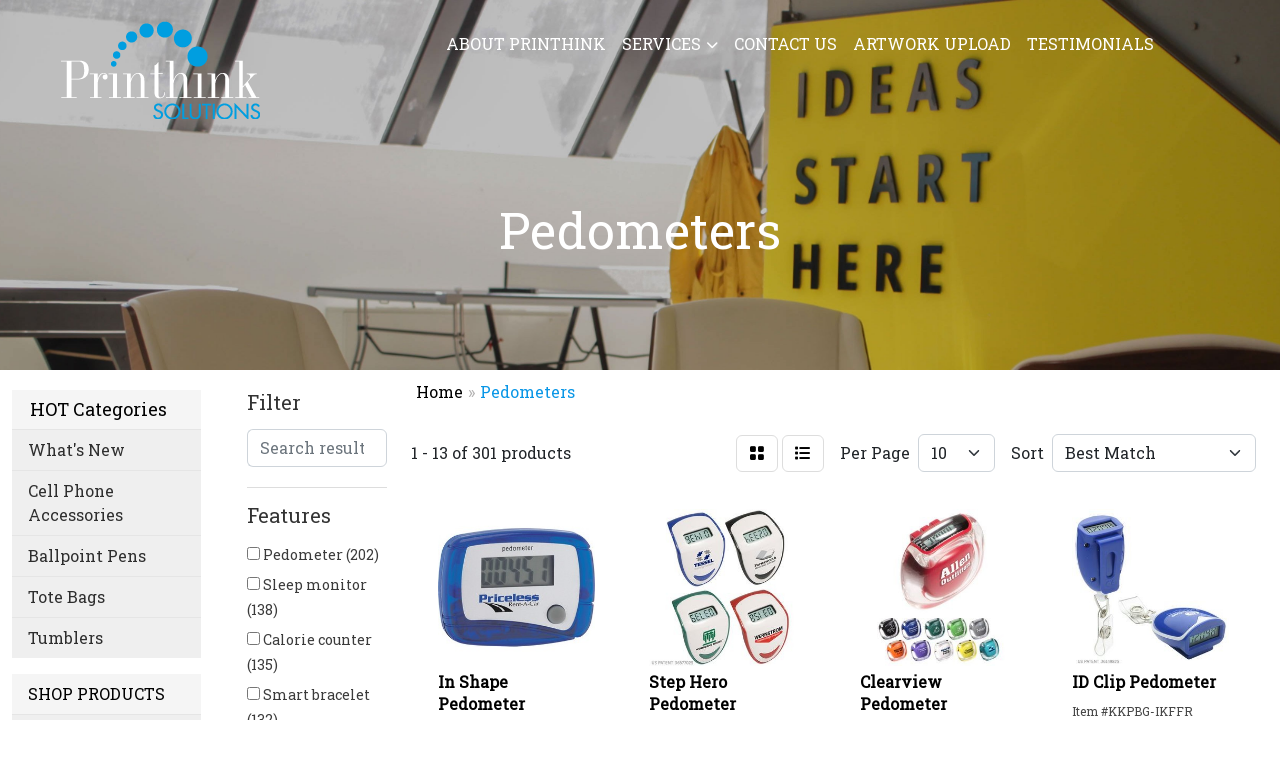

--- FILE ---
content_type: text/html
request_url: https://www.printhink.com/ws/ws.dll/StartSrch?UID=24741&WENavID=9126028
body_size: 11186
content:
<!DOCTYPE html>
<html lang="en"><head>
<meta charset="utf-8">
<meta http-equiv="X-UA-Compatible" content="IE=edge">
<meta name="viewport" content="width=device-width, initial-scale=1">
<!-- The above 3 meta tags *must* come first in the head; any other head content must come *after* these tags -->


<link href="/distsite/styles/8/css/bootstrap.min.css" rel="stylesheet" />
<link href="https://fonts.googleapis.com/css?family=Open+Sans:400,600|Oswald:400,600" rel="stylesheet">
<link href="/distsite/styles/8/css/owl.carousel.min.css" rel="stylesheet">
<link href="/distsite/styles/8/css/nouislider.css" rel="stylesheet">
<!--<link href="/distsite/styles/8/css/menu.css" rel="stylesheet"/>-->
<link href="/distsite/styles/8/css/flexslider.css" rel="stylesheet">
<link href="/distsite/styles/8/css/all.min.css" rel="stylesheet">
<link href="/distsite/styles/8/css/slick/slick.css" rel="stylesheet"/>
<link href="/distsite/styles/8/css/lightbox/lightbox.css" rel="stylesheet"  />
<link href="/distsite/styles/8/css/yamm.css" rel="stylesheet" />
<!-- Custom styles for this theme -->
<link href="/we/we.dll/StyleSheet?UN=24741&Type=WETheme&TS=C45481.5553009259" rel="stylesheet">
<!-- Custom styles for this theme -->
<link href="/we/we.dll/StyleSheet?UN=24741&Type=WETheme-PS&TS=C45481.5553009259" rel="stylesheet">
<style>
@media only screen and (min-width: 1200px) {
.navbar-default .navbar-brand, .navbar-default .navbar-brand img {
    max-height: 160px;
}
}

.navbar-expand-lg .navbar-nav .nav-link {
    text-transform: uppercase;
}


.navbar-default {
    background-color: #transparent;
margin-bottom:20px;
    -webkit-transition: padding 0.3s;
    -moz-transition: padding 0.3s;
    transition: padding 0.3s;
    border: none;
}

.textBorder{
background-color:#ececec;
border-radius:10px;
max-width:90%;
}
</style>

<!-- HTML5 shim and Respond.js for IE8 support of HTML5 elements and media queries -->
<!--[if lt IE 9]>
      <script src="https://oss.maxcdn.com/html5shiv/3.7.3/html5shiv.min.js"></script>
      <script src="https://oss.maxcdn.com/respond/1.4.2/respond.min.js"></script>
    <![endif]-->

</head>

<body style="background:#fff;">


  <!-- Slide-Out Menu -->
  <div id="filter-menu" class="filter-menu">
    <button id="close-menu" class="btn-close"></button>
    <div class="menu-content">
      
<aside class="filter-sidebar">



<div class="filter-section first">
	<h2>Filter</h2>
	 <div class="input-group mb-3">
	 <input type="text" style="border-right:0;" placeholder="Search results" class="form-control text-search-within-results" name="SearchWithinResults" value="" maxlength="100" onkeyup="HandleTextFilter(event);">
	  <label class="input-group-text" style="background-color:#fff;"><a  style="display:none;" href="javascript:void(0);" class="remove-filter" data-toggle="tooltip" title="Clear" onclick="ClearTextFilter();"><i class="far fa-times" aria-hidden="true"></i> <span class="fa-sr-only">x</span></a></label>
	</div>
</div>

<a href="javascript:void(0);" class="clear-filters"  style="display:none;" onclick="ClearDrillDown();">Clear all filters</a>

<div class="filter-section"  style="display:none;">
	<h2>Categories</h2>

	<div class="filter-list">

	 

		<!-- wrapper for more filters -->
        <div class="show-filter">

		</div><!-- showfilters -->

	</div>

		<a href="#" class="show-more"  style="display:none;" >Show more</a>
</div>


<div class="filter-section" >
	<h2>Features</h2>

		<div class="filter-list">

	  		<div class="checkbox"><label><input class="filtercheckbox" type="checkbox" name="2|Pedometer" ><span> Pedometer (202)</span></label></div><div class="checkbox"><label><input class="filtercheckbox" type="checkbox" name="2|Sleep monitor" ><span> Sleep monitor (138)</span></label></div><div class="checkbox"><label><input class="filtercheckbox" type="checkbox" name="2|Calorie counter" ><span> Calorie counter (135)</span></label></div><div class="checkbox"><label><input class="filtercheckbox" type="checkbox" name="2|Smart bracelet" ><span> Smart bracelet (132)</span></label></div><div class="checkbox"><label><input class="filtercheckbox" type="checkbox" name="2|Watch" ><span> Watch (108)</span></label></div><div class="checkbox"><label><input class="filtercheckbox" type="checkbox" name="2|Alarm" ><span> Alarm (93)</span></label></div><div class="checkbox"><label><input class="filtercheckbox" type="checkbox" name="2|Wristband" ><span> Wristband (93)</span></label></div><div class="checkbox"><label><input class="filtercheckbox" type="checkbox" name="2|Fitness" ><span> Fitness (88)</span></label></div><div class="checkbox"><label><input class="filtercheckbox" type="checkbox" name="2|Smart" ><span> Smart (83)</span></label></div><div class="checkbox"><label><input class="filtercheckbox" type="checkbox" name="2|Activity monitor" ><span> Activity monitor (69)</span></label></div><div class="show-filter"><div class="checkbox"><label><input class="filtercheckbox" type="checkbox" name="2|Blood pressure" ><span> Blood pressure (61)</span></label></div><div class="checkbox"><label><input class="filtercheckbox" type="checkbox" name="2|Multifunction" ><span> Multifunction (59)</span></label></div><div class="checkbox"><label><input class="filtercheckbox" type="checkbox" name="2|Step counter" ><span> Step counter (56)</span></label></div><div class="checkbox"><label><input class="filtercheckbox" type="checkbox" name="2|Heath" ><span> Heath (55)</span></label></div><div class="checkbox"><label><input class="filtercheckbox" type="checkbox" name="2|Heath tracker" ><span> Heath tracker (55)</span></label></div><div class="checkbox"><label><input class="filtercheckbox" type="checkbox" name="2|Smartband" ><span> Smartband (55)</span></label></div><div class="checkbox"><label><input class="filtercheckbox" type="checkbox" name="2|Bracelet" ><span> Bracelet (53)</span></label></div><div class="checkbox"><label><input class="filtercheckbox" type="checkbox" name="2|Heart rate" ><span> Heart rate (52)</span></label></div><div class="checkbox"><label><input class="filtercheckbox" type="checkbox" name="2|Running" ><span> Running (52)</span></label></div><div class="checkbox"><label><input class="filtercheckbox" type="checkbox" name="2|Step" ><span> Step (52)</span></label></div><div class="checkbox"><label><input class="filtercheckbox" type="checkbox" name="2|Sports" ><span> Sports (51)</span></label></div><div class="checkbox"><label><input class="filtercheckbox" type="checkbox" name="2|Waterproof" ><span> Waterproof (51)</span></label></div><div class="checkbox"><label><input class="filtercheckbox" type="checkbox" name="2|Running pedometer" ><span> Running pedometer (45)</span></label></div><div class="checkbox"><label><input class="filtercheckbox" type="checkbox" name="2|3d pedometer" ><span> 3d pedometer (44)</span></label></div><div class="checkbox"><label><input class="filtercheckbox" type="checkbox" name="2|Jogging" ><span> Jogging (44)</span></label></div><div class="checkbox"><label><input class="filtercheckbox" type="checkbox" name="2|Odograph" ><span> Odograph (44)</span></label></div><div class="checkbox"><label><input class="filtercheckbox" type="checkbox" name="2|Odometer" ><span> Odometer (44)</span></label></div><div class="checkbox"><label><input class="filtercheckbox" type="checkbox" name="2|Passometer" ><span> Passometer (44)</span></label></div><div class="checkbox"><label><input class="filtercheckbox" type="checkbox" name="2|Fitness watch" ><span> Fitness watch (38)</span></label></div><div class="checkbox"><label><input class="filtercheckbox" type="checkbox" name="2|Fat analyzer" ><span> Fat analyzer (36)</span></label></div><div class="checkbox"><label><input class="filtercheckbox" type="checkbox" name="2|Fitness tracker" ><span> Fitness tracker (34)</span></label></div><div class="checkbox"><label><input class="filtercheckbox" type="checkbox" name="2|Blood oxygen" ><span> Blood oxygen (30)</span></label></div><div class="checkbox"><label><input class="filtercheckbox" type="checkbox" name="2|Activity tracker" ><span> Activity tracker (23)</span></label></div><div class="checkbox"><label><input class="filtercheckbox" type="checkbox" name="2|Fat" ><span> Fat (22)</span></label></div><div class="checkbox"><label><input class="filtercheckbox" type="checkbox" name="2|Smart watch" ><span> Smart watch (21)</span></label></div><div class="checkbox"><label><input class="filtercheckbox" type="checkbox" name="2|Ip67" ><span> Ip67 (18)</span></label></div><div class="checkbox"><label><input class="filtercheckbox" type="checkbox" name="2|Activity monitoring" ><span> Activity monitoring (17)</span></label></div><div class="checkbox"><label><input class="filtercheckbox" type="checkbox" name="2|Smart band" ><span> Smart band (17)</span></label></div><div class="checkbox"><label><input class="filtercheckbox" type="checkbox" name="2|Smart pro" ><span> Smart pro (17)</span></label></div><div class="checkbox"><label><input class="filtercheckbox" type="checkbox" name="2|Smart wristband" ><span> Smart wristband (17)</span></label></div><div class="checkbox"><label><input class="filtercheckbox" type="checkbox" name="2|Counters" ><span> Counters (16)</span></label></div><div class="checkbox"><label><input class="filtercheckbox" type="checkbox" name="2|Earphone" ><span> Earphone (16)</span></label></div><div class="checkbox"><label><input class="filtercheckbox" type="checkbox" name="2|Health" ><span> Health (15)</span></label></div><div class="checkbox"><label><input class="filtercheckbox" type="checkbox" name="2|Heart" ><span> Heart (15)</span></label></div><div class="checkbox"><label><input class="filtercheckbox" type="checkbox" name="2|Heath watch" ><span> Heath watch (15)</span></label></div><div class="checkbox"><label><input class="filtercheckbox" type="checkbox" name="2|Rate" ><span> Rate (15)</span></label></div><div class="checkbox"><label><input class="filtercheckbox" type="checkbox" name="2|Body temperature" ><span> Body temperature (14)</span></label></div><div class="checkbox"><label><input class="filtercheckbox" type="checkbox" name="2|Electrocardiogram" ><span> Electrocardiogram (14)</span></label></div><div class="checkbox"><label><input class="filtercheckbox" type="checkbox" name="2|Led flashlight" ><span> Led flashlight (14)</span></label></div><div class="checkbox"><label><input class="filtercheckbox" type="checkbox" name="2|Respiratory" ><span> Respiratory (14)</span></label></div></div>

			<!-- wrapper for more filters -->
			<div class="show-filter">

			</div><!-- showfilters -->
 		</div>
		<a href="#" class="show-more"  >Show more</a>


</div>


<div class="filter-section" >
	<h2>Colours</h2>

		<div class="filter-list">

		  	<div class="checkbox"><label><input class="filtercheckbox" type="checkbox" name="1|Black" ><span> Black (221)</span></label></div><div class="checkbox"><label><input class="filtercheckbox" type="checkbox" name="1|Blue" ><span> Blue (157)</span></label></div><div class="checkbox"><label><input class="filtercheckbox" type="checkbox" name="1|Red" ><span> Red (127)</span></label></div><div class="checkbox"><label><input class="filtercheckbox" type="checkbox" name="1|Green" ><span> Green (76)</span></label></div><div class="checkbox"><label><input class="filtercheckbox" type="checkbox" name="1|Orange" ><span> Orange (74)</span></label></div><div class="checkbox"><label><input class="filtercheckbox" type="checkbox" name="1|Pink" ><span> Pink (69)</span></label></div><div class="checkbox"><label><input class="filtercheckbox" type="checkbox" name="1|White" ><span> White (59)</span></label></div><div class="checkbox"><label><input class="filtercheckbox" type="checkbox" name="1|Purple" ><span> Purple (42)</span></label></div><div class="checkbox"><label><input class="filtercheckbox" type="checkbox" name="1|Yellow" ><span> Yellow (30)</span></label></div><div class="checkbox"><label><input class="filtercheckbox" type="checkbox" name="1|Silver" ><span> Silver (26)</span></label></div><div class="show-filter"><div class="checkbox"><label><input class="filtercheckbox" type="checkbox" name="1|Gold" ><span> Gold (25)</span></label></div><div class="checkbox"><label><input class="filtercheckbox" type="checkbox" name="1|Gray" ><span> Gray (14)</span></label></div><div class="checkbox"><label><input class="filtercheckbox" type="checkbox" name="1|Black/black" ><span> Black/black (8)</span></label></div><div class="checkbox"><label><input class="filtercheckbox" type="checkbox" name="1|Light blue" ><span> Light blue (5)</span></label></div><div class="checkbox"><label><input class="filtercheckbox" type="checkbox" name="1|Black/blue" ><span> Black/blue (4)</span></label></div><div class="checkbox"><label><input class="filtercheckbox" type="checkbox" name="1|Black/red" ><span> Black/red (4)</span></label></div><div class="checkbox"><label><input class="filtercheckbox" type="checkbox" name="1|Silver/black" ><span> Silver/black (4)</span></label></div><div class="checkbox"><label><input class="filtercheckbox" type="checkbox" name="1|Translucent" ><span> Translucent (4)</span></label></div><div class="checkbox"><label><input class="filtercheckbox" type="checkbox" name="1|Beige" ><span> Beige (3)</span></label></div><div class="checkbox"><label><input class="filtercheckbox" type="checkbox" name="1|Brown" ><span> Brown (3)</span></label></div><div class="checkbox"><label><input class="filtercheckbox" type="checkbox" name="1|Navy blue" ><span> Navy blue (3)</span></label></div><div class="checkbox"><label><input class="filtercheckbox" type="checkbox" name="1|Rose gold" ><span> Rose gold (3)</span></label></div><div class="checkbox"><label><input class="filtercheckbox" type="checkbox" name="1|Slate" ><span> Slate (3)</span></label></div><div class="checkbox"><label><input class="filtercheckbox" type="checkbox" name="1|Various" ><span> Various (3)</span></label></div><div class="checkbox"><label><input class="filtercheckbox" type="checkbox" name="1|Army green" ><span> Army green (2)</span></label></div><div class="checkbox"><label><input class="filtercheckbox" type="checkbox" name="1|Black/gold" ><span> Black/gold (2)</span></label></div><div class="checkbox"><label><input class="filtercheckbox" type="checkbox" name="1|Black/gray" ><span> Black/gray (2)</span></label></div><div class="checkbox"><label><input class="filtercheckbox" type="checkbox" name="1|Black/green" ><span> Black/green (2)</span></label></div><div class="checkbox"><label><input class="filtercheckbox" type="checkbox" name="1|Black/silver" ><span> Black/silver (2)</span></label></div><div class="checkbox"><label><input class="filtercheckbox" type="checkbox" name="1|Blue/silver" ><span> Blue/silver (2)</span></label></div><div class="checkbox"><label><input class="filtercheckbox" type="checkbox" name="1|Carbon" ><span> Carbon (2)</span></label></div><div class="checkbox"><label><input class="filtercheckbox" type="checkbox" name="1|Cyan blue" ><span> Cyan blue (2)</span></label></div><div class="checkbox"><label><input class="filtercheckbox" type="checkbox" name="1|Dark blue" ><span> Dark blue (2)</span></label></div><div class="checkbox"><label><input class="filtercheckbox" type="checkbox" name="1|Forest green" ><span> Forest green (2)</span></label></div><div class="checkbox"><label><input class="filtercheckbox" type="checkbox" name="1|Gold/gold" ><span> Gold/gold (2)</span></label></div><div class="checkbox"><label><input class="filtercheckbox" type="checkbox" name="1|Ivory" ><span> Ivory (2)</span></label></div><div class="checkbox"><label><input class="filtercheckbox" type="checkbox" name="1|Jasper" ><span> Jasper (2)</span></label></div><div class="checkbox"><label><input class="filtercheckbox" type="checkbox" name="1|Light gray" ><span> Light gray (2)</span></label></div><div class="checkbox"><label><input class="filtercheckbox" type="checkbox" name="1|Light pink" ><span> Light pink (2)</span></label></div><div class="checkbox"><label><input class="filtercheckbox" type="checkbox" name="1|Lunar" ><span> Lunar (2)</span></label></div><div class="checkbox"><label><input class="filtercheckbox" type="checkbox" name="1|Mint green" ><span> Mint green (2)</span></label></div><div class="checkbox"><label><input class="filtercheckbox" type="checkbox" name="1|Navy" ><span> Navy (2)</span></label></div><div class="checkbox"><label><input class="filtercheckbox" type="checkbox" name="1|Red wood" ><span> Red wood (2)</span></label></div><div class="checkbox"><label><input class="filtercheckbox" type="checkbox" name="1|Rose red" ><span> Rose red (2)</span></label></div><div class="checkbox"><label><input class="filtercheckbox" type="checkbox" name="1|Silver/orange" ><span> Silver/orange (2)</span></label></div><div class="checkbox"><label><input class="filtercheckbox" type="checkbox" name="1|Silver/silver" ><span> Silver/silver (2)</span></label></div><div class="checkbox"><label><input class="filtercheckbox" type="checkbox" name="1|Silver-gray" ><span> Silver-gray (2)</span></label></div><div class="checkbox"><label><input class="filtercheckbox" type="checkbox" name="1|Slate gray aluminum" ><span> Slate gray aluminum (2)</span></label></div><div class="checkbox"><label><input class="filtercheckbox" type="checkbox" name="1|White/silver" ><span> White/silver (2)</span></label></div><div class="checkbox"><label><input class="filtercheckbox" type="checkbox" name="1|Wood" ><span> Wood (2)</span></label></div></div>


			<!-- wrapper for more filters -->
			<div class="show-filter">

			</div><!-- showfilters -->

		  </div>

		<a href="#" class="show-more"  >Show more</a>
</div>


<div class="filter-section"  >
	<h2>Price Range</h2>
	<div class="filter-price-wrap">
		<div class="filter-price-inner">
			<div class="input-group">
				<span class="input-group-text input-group-text-white">$</span>
				<input type="text" class="form-control form-control-sm filter-min-prices" name="min-prices" value="" placeholder="Min" onkeyup="HandlePriceFilter(event);">
			</div>
			<div class="input-group">
				<span class="input-group-text input-group-text-white">$</span>
				<input type="text" class="form-control form-control-sm filter-max-prices" name="max-prices" value="" placeholder="Max" onkeyup="HandlePriceFilter(event);">
			</div>
		</div>
		<a href="javascript:void(0)" onclick="SetPriceFilter();" ><i class="fa-solid fa-chevron-right"></i></a>
	</div>
</div>

<div class="filter-section"   >
	<h2>Quantity</h2>
	<div class="filter-price-wrap mb-2">
		<input type="text" class="form-control form-control-sm filter-quantity" value="" placeholder="Qty" onkeyup="HandleQuantityFilter(event);">
		<a href="javascript:void(0)" onclick="SetQuantityFilter();"><i class="fa-solid fa-chevron-right"></i></a>
	</div>
</div>




	</aside>

    </div>
</div>




	<div class="container-fluid">
		<div class="row">

			<div class="col-md-3 col-lg-2">
        <div class="d-none d-md-block">
          <div id="desktop-filter">
            
<aside class="filter-sidebar">



<div class="filter-section first">
	<h2>Filter</h2>
	 <div class="input-group mb-3">
	 <input type="text" style="border-right:0;" placeholder="Search results" class="form-control text-search-within-results" name="SearchWithinResults" value="" maxlength="100" onkeyup="HandleTextFilter(event);">
	  <label class="input-group-text" style="background-color:#fff;"><a  style="display:none;" href="javascript:void(0);" class="remove-filter" data-toggle="tooltip" title="Clear" onclick="ClearTextFilter();"><i class="far fa-times" aria-hidden="true"></i> <span class="fa-sr-only">x</span></a></label>
	</div>
</div>

<a href="javascript:void(0);" class="clear-filters"  style="display:none;" onclick="ClearDrillDown();">Clear all filters</a>

<div class="filter-section"  style="display:none;">
	<h2>Categories</h2>

	<div class="filter-list">

	 

		<!-- wrapper for more filters -->
        <div class="show-filter">

		</div><!-- showfilters -->

	</div>

		<a href="#" class="show-more"  style="display:none;" >Show more</a>
</div>


<div class="filter-section" >
	<h2>Features</h2>

		<div class="filter-list">

	  		<div class="checkbox"><label><input class="filtercheckbox" type="checkbox" name="2|Pedometer" ><span> Pedometer (202)</span></label></div><div class="checkbox"><label><input class="filtercheckbox" type="checkbox" name="2|Sleep monitor" ><span> Sleep monitor (138)</span></label></div><div class="checkbox"><label><input class="filtercheckbox" type="checkbox" name="2|Calorie counter" ><span> Calorie counter (135)</span></label></div><div class="checkbox"><label><input class="filtercheckbox" type="checkbox" name="2|Smart bracelet" ><span> Smart bracelet (132)</span></label></div><div class="checkbox"><label><input class="filtercheckbox" type="checkbox" name="2|Watch" ><span> Watch (108)</span></label></div><div class="checkbox"><label><input class="filtercheckbox" type="checkbox" name="2|Alarm" ><span> Alarm (93)</span></label></div><div class="checkbox"><label><input class="filtercheckbox" type="checkbox" name="2|Wristband" ><span> Wristband (93)</span></label></div><div class="checkbox"><label><input class="filtercheckbox" type="checkbox" name="2|Fitness" ><span> Fitness (88)</span></label></div><div class="checkbox"><label><input class="filtercheckbox" type="checkbox" name="2|Smart" ><span> Smart (83)</span></label></div><div class="checkbox"><label><input class="filtercheckbox" type="checkbox" name="2|Activity monitor" ><span> Activity monitor (69)</span></label></div><div class="show-filter"><div class="checkbox"><label><input class="filtercheckbox" type="checkbox" name="2|Blood pressure" ><span> Blood pressure (61)</span></label></div><div class="checkbox"><label><input class="filtercheckbox" type="checkbox" name="2|Multifunction" ><span> Multifunction (59)</span></label></div><div class="checkbox"><label><input class="filtercheckbox" type="checkbox" name="2|Step counter" ><span> Step counter (56)</span></label></div><div class="checkbox"><label><input class="filtercheckbox" type="checkbox" name="2|Heath" ><span> Heath (55)</span></label></div><div class="checkbox"><label><input class="filtercheckbox" type="checkbox" name="2|Heath tracker" ><span> Heath tracker (55)</span></label></div><div class="checkbox"><label><input class="filtercheckbox" type="checkbox" name="2|Smartband" ><span> Smartband (55)</span></label></div><div class="checkbox"><label><input class="filtercheckbox" type="checkbox" name="2|Bracelet" ><span> Bracelet (53)</span></label></div><div class="checkbox"><label><input class="filtercheckbox" type="checkbox" name="2|Heart rate" ><span> Heart rate (52)</span></label></div><div class="checkbox"><label><input class="filtercheckbox" type="checkbox" name="2|Running" ><span> Running (52)</span></label></div><div class="checkbox"><label><input class="filtercheckbox" type="checkbox" name="2|Step" ><span> Step (52)</span></label></div><div class="checkbox"><label><input class="filtercheckbox" type="checkbox" name="2|Sports" ><span> Sports (51)</span></label></div><div class="checkbox"><label><input class="filtercheckbox" type="checkbox" name="2|Waterproof" ><span> Waterproof (51)</span></label></div><div class="checkbox"><label><input class="filtercheckbox" type="checkbox" name="2|Running pedometer" ><span> Running pedometer (45)</span></label></div><div class="checkbox"><label><input class="filtercheckbox" type="checkbox" name="2|3d pedometer" ><span> 3d pedometer (44)</span></label></div><div class="checkbox"><label><input class="filtercheckbox" type="checkbox" name="2|Jogging" ><span> Jogging (44)</span></label></div><div class="checkbox"><label><input class="filtercheckbox" type="checkbox" name="2|Odograph" ><span> Odograph (44)</span></label></div><div class="checkbox"><label><input class="filtercheckbox" type="checkbox" name="2|Odometer" ><span> Odometer (44)</span></label></div><div class="checkbox"><label><input class="filtercheckbox" type="checkbox" name="2|Passometer" ><span> Passometer (44)</span></label></div><div class="checkbox"><label><input class="filtercheckbox" type="checkbox" name="2|Fitness watch" ><span> Fitness watch (38)</span></label></div><div class="checkbox"><label><input class="filtercheckbox" type="checkbox" name="2|Fat analyzer" ><span> Fat analyzer (36)</span></label></div><div class="checkbox"><label><input class="filtercheckbox" type="checkbox" name="2|Fitness tracker" ><span> Fitness tracker (34)</span></label></div><div class="checkbox"><label><input class="filtercheckbox" type="checkbox" name="2|Blood oxygen" ><span> Blood oxygen (30)</span></label></div><div class="checkbox"><label><input class="filtercheckbox" type="checkbox" name="2|Activity tracker" ><span> Activity tracker (23)</span></label></div><div class="checkbox"><label><input class="filtercheckbox" type="checkbox" name="2|Fat" ><span> Fat (22)</span></label></div><div class="checkbox"><label><input class="filtercheckbox" type="checkbox" name="2|Smart watch" ><span> Smart watch (21)</span></label></div><div class="checkbox"><label><input class="filtercheckbox" type="checkbox" name="2|Ip67" ><span> Ip67 (18)</span></label></div><div class="checkbox"><label><input class="filtercheckbox" type="checkbox" name="2|Activity monitoring" ><span> Activity monitoring (17)</span></label></div><div class="checkbox"><label><input class="filtercheckbox" type="checkbox" name="2|Smart band" ><span> Smart band (17)</span></label></div><div class="checkbox"><label><input class="filtercheckbox" type="checkbox" name="2|Smart pro" ><span> Smart pro (17)</span></label></div><div class="checkbox"><label><input class="filtercheckbox" type="checkbox" name="2|Smart wristband" ><span> Smart wristband (17)</span></label></div><div class="checkbox"><label><input class="filtercheckbox" type="checkbox" name="2|Counters" ><span> Counters (16)</span></label></div><div class="checkbox"><label><input class="filtercheckbox" type="checkbox" name="2|Earphone" ><span> Earphone (16)</span></label></div><div class="checkbox"><label><input class="filtercheckbox" type="checkbox" name="2|Health" ><span> Health (15)</span></label></div><div class="checkbox"><label><input class="filtercheckbox" type="checkbox" name="2|Heart" ><span> Heart (15)</span></label></div><div class="checkbox"><label><input class="filtercheckbox" type="checkbox" name="2|Heath watch" ><span> Heath watch (15)</span></label></div><div class="checkbox"><label><input class="filtercheckbox" type="checkbox" name="2|Rate" ><span> Rate (15)</span></label></div><div class="checkbox"><label><input class="filtercheckbox" type="checkbox" name="2|Body temperature" ><span> Body temperature (14)</span></label></div><div class="checkbox"><label><input class="filtercheckbox" type="checkbox" name="2|Electrocardiogram" ><span> Electrocardiogram (14)</span></label></div><div class="checkbox"><label><input class="filtercheckbox" type="checkbox" name="2|Led flashlight" ><span> Led flashlight (14)</span></label></div><div class="checkbox"><label><input class="filtercheckbox" type="checkbox" name="2|Respiratory" ><span> Respiratory (14)</span></label></div></div>

			<!-- wrapper for more filters -->
			<div class="show-filter">

			</div><!-- showfilters -->
 		</div>
		<a href="#" class="show-more"  >Show more</a>


</div>


<div class="filter-section" >
	<h2>Colours</h2>

		<div class="filter-list">

		  	<div class="checkbox"><label><input class="filtercheckbox" type="checkbox" name="1|Black" ><span> Black (221)</span></label></div><div class="checkbox"><label><input class="filtercheckbox" type="checkbox" name="1|Blue" ><span> Blue (157)</span></label></div><div class="checkbox"><label><input class="filtercheckbox" type="checkbox" name="1|Red" ><span> Red (127)</span></label></div><div class="checkbox"><label><input class="filtercheckbox" type="checkbox" name="1|Green" ><span> Green (76)</span></label></div><div class="checkbox"><label><input class="filtercheckbox" type="checkbox" name="1|Orange" ><span> Orange (74)</span></label></div><div class="checkbox"><label><input class="filtercheckbox" type="checkbox" name="1|Pink" ><span> Pink (69)</span></label></div><div class="checkbox"><label><input class="filtercheckbox" type="checkbox" name="1|White" ><span> White (59)</span></label></div><div class="checkbox"><label><input class="filtercheckbox" type="checkbox" name="1|Purple" ><span> Purple (42)</span></label></div><div class="checkbox"><label><input class="filtercheckbox" type="checkbox" name="1|Yellow" ><span> Yellow (30)</span></label></div><div class="checkbox"><label><input class="filtercheckbox" type="checkbox" name="1|Silver" ><span> Silver (26)</span></label></div><div class="show-filter"><div class="checkbox"><label><input class="filtercheckbox" type="checkbox" name="1|Gold" ><span> Gold (25)</span></label></div><div class="checkbox"><label><input class="filtercheckbox" type="checkbox" name="1|Gray" ><span> Gray (14)</span></label></div><div class="checkbox"><label><input class="filtercheckbox" type="checkbox" name="1|Black/black" ><span> Black/black (8)</span></label></div><div class="checkbox"><label><input class="filtercheckbox" type="checkbox" name="1|Light blue" ><span> Light blue (5)</span></label></div><div class="checkbox"><label><input class="filtercheckbox" type="checkbox" name="1|Black/blue" ><span> Black/blue (4)</span></label></div><div class="checkbox"><label><input class="filtercheckbox" type="checkbox" name="1|Black/red" ><span> Black/red (4)</span></label></div><div class="checkbox"><label><input class="filtercheckbox" type="checkbox" name="1|Silver/black" ><span> Silver/black (4)</span></label></div><div class="checkbox"><label><input class="filtercheckbox" type="checkbox" name="1|Translucent" ><span> Translucent (4)</span></label></div><div class="checkbox"><label><input class="filtercheckbox" type="checkbox" name="1|Beige" ><span> Beige (3)</span></label></div><div class="checkbox"><label><input class="filtercheckbox" type="checkbox" name="1|Brown" ><span> Brown (3)</span></label></div><div class="checkbox"><label><input class="filtercheckbox" type="checkbox" name="1|Navy blue" ><span> Navy blue (3)</span></label></div><div class="checkbox"><label><input class="filtercheckbox" type="checkbox" name="1|Rose gold" ><span> Rose gold (3)</span></label></div><div class="checkbox"><label><input class="filtercheckbox" type="checkbox" name="1|Slate" ><span> Slate (3)</span></label></div><div class="checkbox"><label><input class="filtercheckbox" type="checkbox" name="1|Various" ><span> Various (3)</span></label></div><div class="checkbox"><label><input class="filtercheckbox" type="checkbox" name="1|Army green" ><span> Army green (2)</span></label></div><div class="checkbox"><label><input class="filtercheckbox" type="checkbox" name="1|Black/gold" ><span> Black/gold (2)</span></label></div><div class="checkbox"><label><input class="filtercheckbox" type="checkbox" name="1|Black/gray" ><span> Black/gray (2)</span></label></div><div class="checkbox"><label><input class="filtercheckbox" type="checkbox" name="1|Black/green" ><span> Black/green (2)</span></label></div><div class="checkbox"><label><input class="filtercheckbox" type="checkbox" name="1|Black/silver" ><span> Black/silver (2)</span></label></div><div class="checkbox"><label><input class="filtercheckbox" type="checkbox" name="1|Blue/silver" ><span> Blue/silver (2)</span></label></div><div class="checkbox"><label><input class="filtercheckbox" type="checkbox" name="1|Carbon" ><span> Carbon (2)</span></label></div><div class="checkbox"><label><input class="filtercheckbox" type="checkbox" name="1|Cyan blue" ><span> Cyan blue (2)</span></label></div><div class="checkbox"><label><input class="filtercheckbox" type="checkbox" name="1|Dark blue" ><span> Dark blue (2)</span></label></div><div class="checkbox"><label><input class="filtercheckbox" type="checkbox" name="1|Forest green" ><span> Forest green (2)</span></label></div><div class="checkbox"><label><input class="filtercheckbox" type="checkbox" name="1|Gold/gold" ><span> Gold/gold (2)</span></label></div><div class="checkbox"><label><input class="filtercheckbox" type="checkbox" name="1|Ivory" ><span> Ivory (2)</span></label></div><div class="checkbox"><label><input class="filtercheckbox" type="checkbox" name="1|Jasper" ><span> Jasper (2)</span></label></div><div class="checkbox"><label><input class="filtercheckbox" type="checkbox" name="1|Light gray" ><span> Light gray (2)</span></label></div><div class="checkbox"><label><input class="filtercheckbox" type="checkbox" name="1|Light pink" ><span> Light pink (2)</span></label></div><div class="checkbox"><label><input class="filtercheckbox" type="checkbox" name="1|Lunar" ><span> Lunar (2)</span></label></div><div class="checkbox"><label><input class="filtercheckbox" type="checkbox" name="1|Mint green" ><span> Mint green (2)</span></label></div><div class="checkbox"><label><input class="filtercheckbox" type="checkbox" name="1|Navy" ><span> Navy (2)</span></label></div><div class="checkbox"><label><input class="filtercheckbox" type="checkbox" name="1|Red wood" ><span> Red wood (2)</span></label></div><div class="checkbox"><label><input class="filtercheckbox" type="checkbox" name="1|Rose red" ><span> Rose red (2)</span></label></div><div class="checkbox"><label><input class="filtercheckbox" type="checkbox" name="1|Silver/orange" ><span> Silver/orange (2)</span></label></div><div class="checkbox"><label><input class="filtercheckbox" type="checkbox" name="1|Silver/silver" ><span> Silver/silver (2)</span></label></div><div class="checkbox"><label><input class="filtercheckbox" type="checkbox" name="1|Silver-gray" ><span> Silver-gray (2)</span></label></div><div class="checkbox"><label><input class="filtercheckbox" type="checkbox" name="1|Slate gray aluminum" ><span> Slate gray aluminum (2)</span></label></div><div class="checkbox"><label><input class="filtercheckbox" type="checkbox" name="1|White/silver" ><span> White/silver (2)</span></label></div><div class="checkbox"><label><input class="filtercheckbox" type="checkbox" name="1|Wood" ><span> Wood (2)</span></label></div></div>


			<!-- wrapper for more filters -->
			<div class="show-filter">

			</div><!-- showfilters -->

		  </div>

		<a href="#" class="show-more"  >Show more</a>
</div>


<div class="filter-section"  >
	<h2>Price Range</h2>
	<div class="filter-price-wrap">
		<div class="filter-price-inner">
			<div class="input-group">
				<span class="input-group-text input-group-text-white">$</span>
				<input type="text" class="form-control form-control-sm filter-min-prices" name="min-prices" value="" placeholder="Min" onkeyup="HandlePriceFilter(event);">
			</div>
			<div class="input-group">
				<span class="input-group-text input-group-text-white">$</span>
				<input type="text" class="form-control form-control-sm filter-max-prices" name="max-prices" value="" placeholder="Max" onkeyup="HandlePriceFilter(event);">
			</div>
		</div>
		<a href="javascript:void(0)" onclick="SetPriceFilter();" ><i class="fa-solid fa-chevron-right"></i></a>
	</div>
</div>

<div class="filter-section"   >
	<h2>Quantity</h2>
	<div class="filter-price-wrap mb-2">
		<input type="text" class="form-control form-control-sm filter-quantity" value="" placeholder="Qty" onkeyup="HandleQuantityFilter(event);">
		<a href="javascript:void(0)" onclick="SetQuantityFilter();"><i class="fa-solid fa-chevron-right"></i></a>
	</div>
</div>




	</aside>

          </div>
        </div>
			</div>

			<div class="col-md-9 col-lg-10">
				

				<ol class="breadcrumb"  >
              		<li><a href="https://www.printhink.com" target="_top">Home</a></li>
             	 	<li class="active">Pedometers</li>
            	</ol>




				<div id="product-list-controls">

				
						<div class="d-flex align-items-center justify-content-between">
							<div class="d-none d-md-block me-3">
								1 - 13 of  301 <span class="d-none d-lg-inline">products</span>
							</div>
					  
						  <!-- Right Aligned Controls -->
						  <div class="product-controls-right d-flex align-items-center">
       
              <button id="show-filter-button" class="btn btn-control d-block d-md-none"><i class="fa-solid fa-filter" aria-hidden="true"></i></button>

							
							<span class="me-3">
								<a href="/ws/ws.dll/StartSrch?UID=24741&WENavID=9126028&View=T&ST=26012818231177180180480616" class="btn btn-control grid" title="Change to Grid View"><i class="fa-solid fa-grid-2" aria-hidden="true"></i>  <span class="fa-sr-only">Grid</span></a>
								<a href="/ws/ws.dll/StartSrch?UID=24741&WENavID=9126028&View=L&ST=26012818231177180180480616" class="btn btn-control" title="Change to List View"><i class="fa-solid fa-list"></i> <span class="fa-sr-only">List</span></a>
							</span>
							
					  
							<!-- Number of Items Per Page -->
							<div class="me-2 d-none d-lg-block">
								<label>Per Page</label>
							</div>
							<div class="me-3 d-none d-md-block">
								<select class="form-select notranslate" onchange="GoToNewURL(this);" aria-label="Items per page">
									<option value="/ws/ws.dll/StartSrch?UID=24741&WENavID=9126028&ST=26012818231177180180480616&PPP=10" selected>10</option><option value="/ws/ws.dll/StartSrch?UID=24741&WENavID=9126028&ST=26012818231177180180480616&PPP=25" >25</option><option value="/ws/ws.dll/StartSrch?UID=24741&WENavID=9126028&ST=26012818231177180180480616&PPP=50" >50</option><option value="/ws/ws.dll/StartSrch?UID=24741&WENavID=9126028&ST=26012818231177180180480616&PPP=100" >100</option><option value="/ws/ws.dll/StartSrch?UID=24741&WENavID=9126028&ST=26012818231177180180480616&PPP=250" >250</option>
								
								</select>
							</div>
					  
							<!-- Sort By -->
							<div class="d-none d-lg-block me-2">
								<label>Sort</label>
							</div>
							<div>
								<select class="form-select" onchange="GoToNewURL(this);">
									<option value="/ws/ws.dll/StartSrch?UID=24741&WENavID=9126028&Sort=0" selected>Best Match</option><option value="/ws/ws.dll/StartSrch?UID=24741&WENavID=9126028&Sort=3">Most Popular</option><option value="/ws/ws.dll/StartSrch?UID=24741&WENavID=9126028&Sort=1">Price (Low to High)</option><option value="/ws/ws.dll/StartSrch?UID=24741&WENavID=9126028&Sort=2">Price (High to Low)</option>
								 </select>
							</div>
						  </div>
						</div>

			  </div>

				<!-- Product Results List -->
				<ul class="thumbnail-list"><a name="0" href="#" alt="Item 0"></a>
<li>
 <a href="https://www.printhink.com/p/ILYKJ-QZFTS/in-shape-pedometer" target="_parent" alt="In Shape Pedometer">
 <div class="pr-list-grid">
		<img class="img-responsive" src="/ws/ws.dll/QPic?SN=67435&P=177754908&I=0&PX=300" alt="In Shape Pedometer">
		<p class="pr-name">In Shape Pedometer</p>
		<div class="pr-meta-row">
			<div class="product-reviews"  style="display:none;">
				<div class="rating-stars">
				<i class="fa-solid fa-star-sharp" aria-hidden="true"></i><i class="fa-solid fa-star-sharp" aria-hidden="true"></i><i class="fa-solid fa-star-sharp" aria-hidden="true"></i><i class="fa-solid fa-star-sharp" aria-hidden="true"></i><i class="fa-solid fa-star-sharp" aria-hidden="true"></i>
				</div>
				<span class="rating-count">(0)</span>
			</div>
			
		</div>
		<p class="pr-number"  ><span class="notranslate">Item #ILYKJ-QZFTS</span></p>
		<p class="pr-price"  ><span class="notranslate">$3.60</span> - <span class="notranslate">$4.18</span></p>
 </div>
 </a>
</li>
<a name="1" href="#" alt="Item 1"></a>
<li>
 <a href="https://www.printhink.com/p/YKPBE-IKFFP/step-hero-pedometer" target="_parent" alt="Step Hero Pedometer">
 <div class="pr-list-grid">
		<img class="img-responsive" src="/ws/ws.dll/QPic?SN=69400&P=103835093&I=0&PX=300" alt="Step Hero Pedometer">
		<p class="pr-name">Step Hero Pedometer</p>
		<div class="pr-meta-row">
			<div class="product-reviews"  style="display:none;">
				<div class="rating-stars">
				<i class="fa-solid fa-star-sharp" aria-hidden="true"></i><i class="fa-solid fa-star-sharp" aria-hidden="true"></i><i class="fa-solid fa-star-sharp" aria-hidden="true"></i><i class="fa-solid fa-star-sharp" aria-hidden="true"></i><i class="fa-solid fa-star-sharp" aria-hidden="true"></i>
				</div>
				<span class="rating-count">(0)</span>
			</div>
			
		</div>
		<p class="pr-number"  ><span class="notranslate">Item #YKPBE-IKFFP</span></p>
		<p class="pr-price"  ><span class="notranslate">$5.47</span> - <span class="notranslate">$6.00</span></p>
 </div>
 </a>
</li>
<a name="2" href="#" alt="Item 2"></a>
<li>
 <a href="https://www.printhink.com/p/LLYKK-IKEYN/clearview-pedometer" target="_parent" alt="Clearview Pedometer">
 <div class="pr-list-grid">
		<img class="img-responsive" src="/ws/ws.dll/QPic?SN=69400&P=103834909&I=0&PX=300" alt="Clearview Pedometer">
		<p class="pr-name">Clearview Pedometer</p>
		<div class="pr-meta-row">
			<div class="product-reviews"  style="display:none;">
				<div class="rating-stars">
				<i class="fa-solid fa-star-sharp" aria-hidden="true"></i><i class="fa-solid fa-star-sharp" aria-hidden="true"></i><i class="fa-solid fa-star-sharp" aria-hidden="true"></i><i class="fa-solid fa-star-sharp" aria-hidden="true"></i><i class="fa-solid fa-star-sharp" aria-hidden="true"></i>
				</div>
				<span class="rating-count">(0)</span>
			</div>
			
		</div>
		<p class="pr-number"  ><span class="notranslate">Item #LLYKK-IKEYN</span></p>
		<p class="pr-price"  ><span class="notranslate">$7.30</span> - <span class="notranslate">$8.23</span></p>
 </div>
 </a>
</li>
<a name="3" href="#" alt="Item 3"></a>
<li>
 <a href="https://www.printhink.com/p/KKPBG-IKFFR/id-clip-pedometer" target="_parent" alt="ID Clip Pedometer">
 <div class="pr-list-grid">
		<img class="img-responsive" src="/ws/ws.dll/QPic?SN=69400&P=903835095&I=0&PX=300" alt="ID Clip Pedometer">
		<p class="pr-name">ID Clip Pedometer</p>
		<div class="pr-meta-row">
			<div class="product-reviews"  style="display:none;">
				<div class="rating-stars">
				<i class="fa-solid fa-star-sharp" aria-hidden="true"></i><i class="fa-solid fa-star-sharp" aria-hidden="true"></i><i class="fa-solid fa-star-sharp" aria-hidden="true"></i><i class="fa-solid fa-star-sharp" aria-hidden="true"></i><i class="fa-solid fa-star-sharp" aria-hidden="true"></i>
				</div>
				<span class="rating-count">(0)</span>
			</div>
			
		</div>
		<p class="pr-number"  ><span class="notranslate">Item #KKPBG-IKFFR</span></p>
		<p class="pr-price"  ><span class="notranslate">$7.60</span> - <span class="notranslate">$8.35</span></p>
 </div>
 </a>
</li>
<a name="4" href="#" alt="Item 4"></a>
<li>
 <a href="https://www.printhink.com/p/GKRHG-IKFLB/easy-read-large-screen-pedometer" target="_parent" alt="Easy Read Large Screen Pedometer">
 <div class="pr-list-grid">
		<img class="img-responsive" src="/ws/ws.dll/QPic?SN=69400&P=723835235&I=0&PX=300" alt="Easy Read Large Screen Pedometer">
		<p class="pr-name">Easy Read Large Screen Pedometer</p>
		<div class="pr-meta-row">
			<div class="product-reviews"  style="display:none;">
				<div class="rating-stars">
				<i class="fa-solid fa-star-sharp" aria-hidden="true"></i><i class="fa-solid fa-star-sharp" aria-hidden="true"></i><i class="fa-solid fa-star-sharp" aria-hidden="true"></i><i class="fa-solid fa-star-sharp" aria-hidden="true"></i><i class="fa-solid fa-star-sharp" aria-hidden="true"></i>
				</div>
				<span class="rating-count">(0)</span>
			</div>
			
		</div>
		<p class="pr-number"  ><span class="notranslate">Item #GKRHG-IKFLB</span></p>
		<p class="pr-price"  ><span class="notranslate">$8.40</span> - <span class="notranslate">$9.15</span></p>
 </div>
 </a>
</li>
<a name="5" href="#" alt="Item 5"></a>
<li>
 <a href="https://www.printhink.com/p/FKPJB-IKFCK/fitness-first-pedometer" target="_parent" alt="Fitness First Pedometer">
 <div class="pr-list-grid">
		<img class="img-responsive" src="/ws/ws.dll/QPic?SN=69400&P=963835010&I=0&PX=300" alt="Fitness First Pedometer">
		<p class="pr-name">Fitness First Pedometer</p>
		<div class="pr-meta-row">
			<div class="product-reviews"  style="display:none;">
				<div class="rating-stars">
				<i class="fa-solid fa-star-sharp" aria-hidden="true"></i><i class="fa-solid fa-star-sharp" aria-hidden="true"></i><i class="fa-solid fa-star-sharp" aria-hidden="true"></i><i class="fa-solid fa-star-sharp" aria-hidden="true"></i><i class="fa-solid fa-star-sharp" aria-hidden="true"></i>
				</div>
				<span class="rating-count">(0)</span>
			</div>
			
		</div>
		<p class="pr-number"  ><span class="notranslate">Item #FKPJB-IKFCK</span></p>
		<p class="pr-price"  ><span class="notranslate">$6.02</span> - <span class="notranslate">$6.67</span></p>
 </div>
 </a>
</li>
<a name="6" href="#" alt="Item 6"></a>
<li>
 <a href="https://www.printhink.com/p/SKPBD-IKFFO/healthy-heart-step-pedometer" target="_parent" alt="Healthy Heart Step Pedometer">
 <div class="pr-list-grid">
		<img class="img-responsive" src="/ws/ws.dll/QPic?SN=69400&P=703835092&I=0&PX=300" alt="Healthy Heart Step Pedometer">
		<p class="pr-name">Healthy Heart Step Pedometer</p>
		<div class="pr-meta-row">
			<div class="product-reviews"  style="display:none;">
				<div class="rating-stars">
				<i class="fa-solid fa-star-sharp" aria-hidden="true"></i><i class="fa-solid fa-star-sharp" aria-hidden="true"></i><i class="fa-solid fa-star-sharp" aria-hidden="true"></i><i class="fa-solid fa-star-sharp" aria-hidden="true"></i><i class="fa-solid fa-star-sharp" aria-hidden="true"></i>
				</div>
				<span class="rating-count">(0)</span>
			</div>
			
		</div>
		<p class="pr-number"  ><span class="notranslate">Item #SKPBD-IKFFO</span></p>
		<p class="pr-price"  ><span class="notranslate">$5.73</span> - <span class="notranslate">$6.48</span></p>
 </div>
 </a>
</li>
<a name="7" href="#" alt="Item 7"></a>
<li>
 <a href="https://www.printhink.com/p/PGWKJ-LPNUY/tap-n-read-waterproof-fitness-tracker--pedometer-watch" target="_parent" alt="Tap 'N Read Waterproof Fitness Tracker + Pedometer Watch">
 <div class="pr-list-grid">
		<img class="img-responsive" src="/ws/ws.dll/QPic?SN=69400&P=175299708&I=0&PX=300" alt="Tap 'N Read Waterproof Fitness Tracker + Pedometer Watch">
		<p class="pr-name">Tap 'N Read Waterproof Fitness Tracker + Pedometer Watch</p>
		<div class="pr-meta-row">
			<div class="product-reviews"  style="display:none;">
				<div class="rating-stars">
				<i class="fa-solid fa-star-sharp" aria-hidden="true"></i><i class="fa-solid fa-star-sharp" aria-hidden="true"></i><i class="fa-solid fa-star-sharp" aria-hidden="true"></i><i class="fa-solid fa-star-sharp" aria-hidden="true"></i><i class="fa-solid fa-star-sharp" aria-hidden="true"></i>
				</div>
				<span class="rating-count">(0)</span>
			</div>
			
		</div>
		<p class="pr-number"  ><span class="notranslate">Item #PGWKJ-LPNUY</span></p>
		<p class="pr-price"  ><span class="notranslate">$23.47</span> - <span class="notranslate">$25.13</span></p>
 </div>
 </a>
</li>
<a name="8" href="#" alt="Item 8"></a>
<li>
 <a href="https://www.printhink.com/p/IKPED-IKFEK/widescreen-walker-pedometer" target="_parent" alt="Widescreen Walker Pedometer">
 <div class="pr-list-grid">
		<img class="img-responsive" src="/ws/ws.dll/QPic?SN=69400&P=713835062&I=0&PX=300" alt="Widescreen Walker Pedometer">
		<p class="pr-name">Widescreen Walker Pedometer</p>
		<div class="pr-meta-row">
			<div class="product-reviews"  style="display:none;">
				<div class="rating-stars">
				<i class="fa-solid fa-star-sharp" aria-hidden="true"></i><i class="fa-solid fa-star-sharp" aria-hidden="true"></i><i class="fa-solid fa-star-sharp" aria-hidden="true"></i><i class="fa-solid fa-star-sharp" aria-hidden="true"></i><i class="fa-solid fa-star-sharp" aria-hidden="true"></i>
				</div>
				<span class="rating-count">(0)</span>
			</div>
			
		</div>
		<p class="pr-number"  ><span class="notranslate">Item #IKPED-IKFEK</span></p>
		<p class="pr-price"  ><span class="notranslate">$8.92</span> - <span class="notranslate">$9.73</span></p>
 </div>
 </a>
</li>
<a name="9" href="#" alt="Item 9"></a>
<li>
 <a href="https://www.printhink.com/p/VKXKG-QIFHT/1.2m-curl-bar" target="_parent" alt="1.2m Curl Bar">
 <div class="pr-list-grid">
		<img class="img-responsive" src="/ws/ws.dll/QPic?SN=51602&P=517455805&I=0&PX=300" alt="1.2m Curl Bar">
		<p class="pr-name">1.2m Curl Bar</p>
		<div class="pr-meta-row">
			<div class="product-reviews"  style="display:none;">
				<div class="rating-stars">
				<i class="fa-solid fa-star-sharp" aria-hidden="true"></i><i class="fa-solid fa-star-sharp" aria-hidden="true"></i><i class="fa-solid fa-star-sharp" aria-hidden="true"></i><i class="fa-solid fa-star-sharp" aria-hidden="true"></i><i class="fa-solid fa-star-sharp" aria-hidden="true"></i>
				</div>
				<span class="rating-count">(0)</span>
			</div>
			
		</div>
		<p class="pr-number"  ><span class="notranslate">Item #VKXKG-QIFHT</span></p>
		<p class="pr-price"  ><span class="notranslate">$325.29</span> - <span class="notranslate">$331.50</span></p>
 </div>
 </a>
</li>
<a name="10" href="#" alt="Item 10"></a>
<li>
 <a href="https://www.printhink.com/p/NOXHJ-RMDLU/multi-functional-pedometer" target="_parent" alt="Multi-Functional Pedometer">
 <div class="pr-list-grid">
		<img class="img-responsive" src="/ws/ws.dll/QPic?SN=53208&P=937981838&I=0&PX=300" alt="Multi-Functional Pedometer">
		<p class="pr-name">Multi-Functional Pedometer</p>
		<div class="pr-meta-row">
			<div class="product-reviews"  style="display:none;">
				<div class="rating-stars">
				<i class="fa-solid fa-star-sharp" aria-hidden="true"></i><i class="fa-solid fa-star-sharp" aria-hidden="true"></i><i class="fa-solid fa-star-sharp" aria-hidden="true"></i><i class="fa-solid fa-star-sharp" aria-hidden="true"></i><i class="fa-solid fa-star-sharp" aria-hidden="true"></i>
				</div>
				<span class="rating-count">(0)</span>
			</div>
			
		</div>
		<p class="pr-number"  ><span class="notranslate">Item #NOXHJ-RMDLU</span></p>
		<p class="pr-price"  ><span class="notranslate">$2.36</span> - <span class="notranslate">$3.67</span></p>
 </div>
 </a>
</li>
<a name="11" href="#" alt="Item 11"></a>
<li>
 <a href="https://www.printhink.com/p/TOXHK-RMDLV/waist-mounted-pedometer" target="_parent" alt="Waist-Mounted Pedometer">
 <div class="pr-list-grid">
		<img class="img-responsive" src="/ws/ws.dll/QPic?SN=53208&P=337981839&I=0&PX=300" alt="Waist-Mounted Pedometer">
		<p class="pr-name">Waist-Mounted Pedometer</p>
		<div class="pr-meta-row">
			<div class="product-reviews"  style="display:none;">
				<div class="rating-stars">
				<i class="fa-solid fa-star-sharp" aria-hidden="true"></i><i class="fa-solid fa-star-sharp" aria-hidden="true"></i><i class="fa-solid fa-star-sharp" aria-hidden="true"></i><i class="fa-solid fa-star-sharp" aria-hidden="true"></i><i class="fa-solid fa-star-sharp" aria-hidden="true"></i>
				</div>
				<span class="rating-count">(0)</span>
			</div>
			
		</div>
		<p class="pr-number"  ><span class="notranslate">Item #TOXHK-RMDLV</span></p>
		<p class="pr-price"  ><span class="notranslate">$2.62</span> - <span class="notranslate">$3.89</span></p>
 </div>
 </a>
</li>
</ul>

			    <ul class="pagination center">
						  <!--
                          <li class="page-item">
                            <a class="page-link" href="#" aria-label="Previous">
                              <span aria-hidden="true">&laquo;</span>
                            </a>
                          </li>
						  -->
							<li class="page-item active"><a class="page-link" href="/ws/ws.dll/StartSrch?UID=24741&WENavID=9126028&ST=26012818231177180180480616&Start=0" title="Page 1" onMouseOver="window.status='Page 1';return true;" onMouseOut="window.status='';return true;"><span class="notranslate">1<span></a></li><li class="page-item"><a class="page-link" href="/ws/ws.dll/StartSrch?UID=24741&WENavID=9126028&ST=26012818231177180180480616&Start=12" title="Page 2" onMouseOver="window.status='Page 2';return true;" onMouseOut="window.status='';return true;"><span class="notranslate">2<span></a></li><li class="page-item"><a class="page-link" href="/ws/ws.dll/StartSrch?UID=24741&WENavID=9126028&ST=26012818231177180180480616&Start=24" title="Page 3" onMouseOver="window.status='Page 3';return true;" onMouseOut="window.status='';return true;"><span class="notranslate">3<span></a></li><li class="page-item"><a class="page-link" href="/ws/ws.dll/StartSrch?UID=24741&WENavID=9126028&ST=26012818231177180180480616&Start=36" title="Page 4" onMouseOver="window.status='Page 4';return true;" onMouseOut="window.status='';return true;"><span class="notranslate">4<span></a></li><li class="page-item"><a class="page-link" href="/ws/ws.dll/StartSrch?UID=24741&WENavID=9126028&ST=26012818231177180180480616&Start=48" title="Page 5" onMouseOver="window.status='Page 5';return true;" onMouseOut="window.status='';return true;"><span class="notranslate">5<span></a></li>
						  
                          <li class="page-item">
                            <a class="page-link" href="/ws/ws.dll/StartSrch?UID=24741&WENavID=9126028&Start=12&ST=26012818231177180180480616" aria-label="Next">
                              <span aria-hidden="true">&raquo;</span>
                            </a>
                          </li>
						  
							  </ul>

			</div>
		</div><!-- row -->

		<div class="row">
            <div class="col-12">
                <!-- Custom footer -->
                
            </div>
        </div>

	</div><!-- conatiner fluid -->


	<!-- Bootstrap core JavaScript
    ================================================== -->
    <!-- Placed at the end of the document so the pages load faster -->
    <script src="/distsite/styles/8/js/jquery.min.js"></script>
    <script src="/distsite/styles/8/js/bootstrap.min.js"></script>
   <script src="/distsite/styles/8/js/custom.js"></script>

	<!-- iFrame Resizer -->
	<script src="/js/iframeResizer.contentWindow.min.js"></script>
	<script src="/js/IFrameUtils.js?20150930"></script> <!-- For custom iframe integration functions (not resizing) -->
	<script>ScrollParentToTop();</script>

	



<!-- Custom - This page only -->
<script>

$(document).ready(function () {
    const $menuButton = $("#show-filter-button");
    const $closeMenuButton = $("#close-menu");
    const $slideMenu = $("#filter-menu");

    // open
    $menuButton.on("click", function (e) {
        e.stopPropagation(); 
        $slideMenu.addClass("open");
    });

    // close
    $closeMenuButton.on("click", function (e) {
        e.stopPropagation(); 
        $slideMenu.removeClass("open");
    });

    // clicking outside
    $(document).on("click", function (e) {
        if (!$slideMenu.is(e.target) && $slideMenu.has(e.target).length === 0) {
            $slideMenu.removeClass("open");
        }
    });

    // prevent click inside the menu from closing it
    $slideMenu.on("click", function (e) {
        e.stopPropagation();
    });
});


$(document).ready(function() {

	
var tooltipTriggerList = [].slice.call(document.querySelectorAll('[data-bs-toggle="tooltip"]'))
var tooltipList = tooltipTriggerList.map(function (tooltipTriggerEl) {
  return new bootstrap.Tooltip(tooltipTriggerEl, {
    'container': 'body'
  })
})


	
 // Filter Sidebar
 $(".show-filter").hide();
 $(".show-more").click(function (e) {
  e.preventDefault();
  $(this).siblings(".filter-list").find(".show-filter").slideToggle(400);
  $(this).toggleClass("show");
  $(this).text() === 'Show more' ? $(this).text('Show less') : $(this).text('Show more');
 });
 
   
});

// Drill-down filter check event
$(".filtercheckbox").click(function() {
  var checkboxid=this.name;
  var checkboxval=this.checked ? '1' : '0';
  GetRequestFromService('/ws/ws.dll/PSSearchFilterEdit?UID=24741&ST=26012818231177180180480616&ID='+encodeURIComponent(checkboxid)+'&Val='+checkboxval);
  ReloadSearchResults();
});

function ClearDrillDown()
{
  $('.text-search-within-results').val('');
  GetRequestFromService('/ws/ws.dll/PSSearchFilterEdit?UID=24741&ST=26012818231177180180480616&Clear=1');
  ReloadSearchResults();
}

function SetPriceFilter()
{
  var low;
  var hi;
  if ($('#filter-menu').hasClass('open')) {
    low = $('#filter-menu .filter-min-prices').val().trim();
    hi = $('#filter-menu .filter-max-prices').val().trim();
  } else {
    low = $('#desktop-filter .filter-min-prices').val().trim();
    hi = $('#desktop-filter .filter-max-prices').val().trim();
  }
  GetRequestFromService('/ws/ws.dll/PSSearchFilterEdit?UID=24741&ST=26012818231177180180480616&ID=3&LowPrc='+low+'&HiPrc='+hi);
  ReloadSearchResults();
}

function SetQuantityFilter()
{
  var qty;
  if ($('#filter-menu').hasClass('open')) {
    qty = $('#filter-menu .filter-quantity').val().trim();
  } else {
    qty = $('#desktop-filter .filter-quantity').val().trim();
  }
  GetRequestFromService('/ws/ws.dll/PSSearchFilterEdit?UID=24741&ST=26012818231177180180480616&ID=4&Qty='+qty);
  ReloadSearchResults();
}

function ReloadSearchResults(textsearch)
{
  var searchText;
  var url = '/ws/ws.dll/StartSrch?UID=24741&ST=26012818231177180180480616&Sort=&View=';
  var newUrl = new URL(url, window.location.origin);

  if ($('#filter-menu').hasClass('open')) {
    searchText = $('#filter-menu .text-search-within-results').val().trim();
  } else {
    searchText = $('#desktop-filter .text-search-within-results').val().trim();
  }

  if (searchText) {
    newUrl.searchParams.set('tf', searchText);
  }

  window.location.href = newUrl.toString();
}

function GoToNewURL(entered)
{
	to=entered.options[entered.selectedIndex].value;
	if (to>"") {
		location=to;
		entered.selectedIndex=0;
	}
}

function PostAdStatToService(AdID, Type)
{
  var URL = '/we/we.dll/AdStat?AdID='+ AdID + '&Type=' +Type;

  // Try using sendBeacon.  Some browsers may block this.
  if (navigator && navigator.sendBeacon) {
      navigator.sendBeacon(URL);
  }
  else {
    // Fall back to this method if sendBeacon is not supported
    // Note: must be synchronous - o/w page unlads before it's called
    // This will not work on Chrome though (which is why we use sendBeacon)
    GetRequestFromService(URL);
  }
}

function HandleTextFilter(e)
{
  if (e.key != 'Enter') return;

  e.preventDefault();
  ReloadSearchResults();
}

function ClearTextFilter()
{
  $('.text-search-within-results').val('');
  ReloadSearchResults();
}

function HandlePriceFilter(e)
{
  if (e.key != 'Enter') return;

  e.preventDefault();
  SetPriceFilter();
}

function HandleQuantityFilter(e)
{
  if (e.key != 'Enter') return;

  e.preventDefault();
  SetQuantityFilter();
}

</script>
<!-- End custom -->



</body>
</html>
